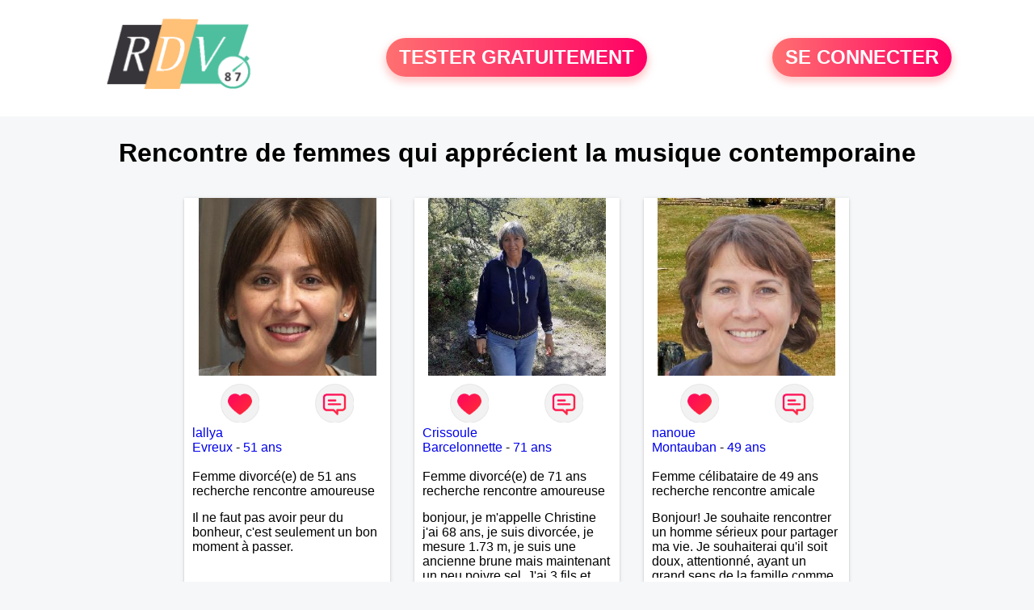

--- FILE ---
content_type: text/html; charset=UTF-8
request_url: https://www.rdv87.fr/recherche/rencontre-de-femmes-qui-apprecient-la-musique-contemporaine-17-19-0
body_size: 5847
content:
<!-- corps-recherche -->
<!DOCTYPE html>
<html lang="fr">
<head>
<title>Rencontre de femmes qui apprécient la musique contemporaine 87 - Haute-Vienne</title>
<meta name="description" content="Réalisez la rencontre de femmes qui apprécient la musique contemporaine 87 - Haute-Vienne">
<meta name="keywords" content="">
<meta name="subject" content="Recherche des rencontre de femmes qui apprécient la musique contemporaine">
<meta name="Author" content="RDV87">
<meta name="Creation_date" content="21/02/2005">
<link rel="canonical" href="https://www.rdv87.fr/recherche/rencontre-de-femmes-qui-apprecient-la-musique-contemporaine-17-19-0">
<link rel='icon' type='image/x-icon' href='../favicon-rdv.ico'>
<meta charset="UTF-8">
<meta name="viewport" content="width=device-width, initial-scale=1.0">
<meta http-equiv="X-UA-Compatible" content="ie=edge">
<META NAME="CLASSIFICATION" CONTENT="rencontre, celibataire, homme cherche femme, amour, amitie, couple, relation, ame soeur">
<meta name="theme-color" content="#f10d86"/>
<link rel='icon' type='image/x-icon' href='../favicon-rdv.ico' />
<link rel="stylesheet" type="text/css" media="screen" href="../assets/font/icons.css">
<link rel="stylesheet" type="text/css" media="screen" href="../assets/css/euroset-home.css">
<style>
.containerForm {
	background: url("../images/background/rdv87.fr.jpg")!important;
	background-position-x: center!important;
	background-repeat: no-repeat!important;
}
.p15 {
	padding: 15px;
}
.colLogo {
	width: 70%;
	text-align: center;
	background-color: rgba(255,255,255,.85);
	border-radius: 15px;
	margin-right:auto;
	margin-left:auto;
	max-width:400px;
}
.colLogo img {
	width: 70%;
}
.colAction {
	width:85%;
	margin-right:auto;
	margin-left:auto;
}
.formsAccueil {
	width: 100%;
	margin-top:65px;
	margin-bottom:30px;
}
.formsAccueilWrapper {
	max-width:400px;
	background-color: #000000a1;
	padding-top: 15px;
	padding-bottom: 15px;
	padding-right: 10px;
	padding-left: 10px;
	border-radius: 15px;
	margin-right:auto;
	margin-left:auto;
}
.btActionSp {
	width: 100%;
	background-image: linear-gradient(to right,#ff7070,#ff0065);
	color: #fff;
	border: 0!important;
	cursor: pointer;
	border-radius: 60px;
	font-weight: 700;
	font-size:1.5em;
	padding: .65rem 1rem;
	box-shadow: 0 5px 10px 2px rgba(255,112,112,.36)!important;
}
@media (max-width: 1154px) {
	.btActionSp {
		font-size:1.2em;
	}
}
@media (max-width: 992px) {
	.btActionSp {
		font-size:1.2em;
	}
}
@media (max-width: 800px) {
	.btActionSp {
		font-size:0.8em;
	}
}
@media (max-width: 768px) {
	.formsAccueilWrapper {
		width:90%;
	}
}
.arPagin .arWrapperString {
	width: 100%;
	height:auto;
	padding: 8px;
}
.colAction {
	margin-top:30px;
}
.logoSiteSpecial {
	text-align:center;
}
.logoSiteSpecial img {
	max-height:125px;
	max-width:100%;
}
body {
	margin-top:150px;
}
@media (max-width: 768px) {
	body {
		margin-top:300px;
	}
}
</style>
</head>
<body>
<div id="loading" class="loading">
	Loading&#8230;
</div>
<div class="container" style="background-color:#ffffff;display:block;position:fixed;z-index:1000;top:0;left:0;margin-top:0px;width:100%;margin-left: auto;margin-right: auto;max-width:100%">
	<div class="row" style="margin-bottom:15px;">
		<div class="l4 s12" style="align-self:center">
			<div class="logoSiteSpecial">
				<a href="../" alt="Site de rencontre gratuit Rdv87">
				<img src="../logo-header/www.rdv87.fr.png" title="Accueil" /></a>
			</div>
		</div>
		<div class="l4 s12" style="align-self:center; ">
			<div class="colAction">
				<div class="row">
					<div class="s12" style="text-align:center;margin-bottom:1em;">
						<div class="inscriptionBtWrapper"><a title="Inscription" href="../inscription" class="btActionSp btInscription" style="white-space: nowrap;">TESTER GRATUITEMENT</a></div>
					</div>
				</div>
			</div>
		</div>
		<div class="l4 s12" style="align-self:center; ">
			<div class="colAction">
				<div class="row">
					<div class="s12" style="text-align:center;margin-bottom:1em;">
						<div class="connexionBtWrapper"><a title="Connection" href="../seconnecter" class="btActionSp btConnexionSp" >SE CONNECTER</a></div>
					</div>
				</div>
			</div>
		</div>
	</div>
</div><div class="row">
	<div class="s12 textCenter">
		<h1>
Rencontre de femmes qui apprécient la musique contemporaine		</h1>
	</div>
</div>
<div class="row">
	<!-- BEGIN PROFIL -->
	<div class="l2 m2"></div>
	<div class="l8 s12">
		<div class="row">
			<div class="l3 m4 s12">
				<div class="p15">
					<div class="arCardSP">
						<div class="header" style="background-image: url('../photos/08/48/84811/84811_300.jpg'); cursor: pointer;"
							onclick="window.location.href='../rencontre-lallya-profil-84811';"></div>
						<div class="body">
							<div class="title">
								<!-- BEGIN BUTTON -->
								<div class="row">
									<div class="s6" style="text-align:center">
										<div style="cursor: pointer;" onclick="homeSendCdr('lallya');">
											<img src="../assets/img/round-like.png" width="48" height="48" title="Envoyer un coup de coeur" alt="Envoyer un coup de coeur">
										</div>
									</div>
									<div class="s6" style="text-align:center">
										<div style="cursor: pointer;" onclick="homeSendMsg('lallya');">
											<img src="../assets/img/round-message.png" width="48" height="48" title="Envoyer un message" alt="Envoyer un message">
										</div>
									</div>
								</div>
								<!-- END BUTTON -->
								<a href="../rencontre-lallya-profil-84811" title="Voir le profil">lallya</a>
							</div>
							<div class="text">
								<a title="Rencontre par ville" href=../recherche/rencontre-femmes-evreux-18-16654-0>Evreux</a> - <a title="Rencontre par age" href=../recherche/rencontre-femmes-51-ans-13-51-0>51 ans</a><br><br>
								<div style="margin-bottom:15px;">
Femme divorcé(e) de 51 ans recherche rencontre amoureuse								</div>
Il ne faut pas avoir peur du bonheur, c'est seulement un bon moment à passer.							</div>
						</div>
						<div class="textCenter p15">
							<a href="../rencontre-lallya-profil-84811" class="arBtn gradientMauve" title="Voir le profil">Voir le profil</a>    
						</div>
					</div>
				</div>
			</div>
			<div class="l3 m4 s12">
				<div class="p15">
					<div class="arCardSP">
						<div class="header" style="background-image: url('../photos/179/63/1796370/1796370_300.jpg'); cursor: pointer;"
							onclick="window.location.href='../rencontre-Crissoule-profil-1796370';"></div>
						<div class="body">
							<div class="title">
								<!-- BEGIN BUTTON -->
								<div class="row">
									<div class="s6" style="text-align:center">
										<div style="cursor: pointer;" onclick="homeSendCdr('Crissoule');">
											<img src="../assets/img/round-like.png" width="48" height="48" title="Envoyer un coup de coeur" alt="Envoyer un coup de coeur">
										</div>
									</div>
									<div class="s6" style="text-align:center">
										<div style="cursor: pointer;" onclick="homeSendMsg('Crissoule');">
											<img src="../assets/img/round-message.png" width="48" height="48" title="Envoyer un message" alt="Envoyer un message">
										</div>
									</div>
								</div>
								<!-- END BUTTON -->
								<a href="../rencontre-Crissoule-profil-1796370" title="Voir le profil">Crissoule</a>
							</div>
							<div class="text">
								<a title="Rencontre par ville" href=../recherche/rencontre-femmes-barcelonnette-18-33821-0>Barcelonnette</a> - <a title="Rencontre par age" href=../recherche/rencontre-femmes-71-ans-13-71-0>71 ans</a><br><br>
								<div style="margin-bottom:15px;">
Femme divorcé(e) de 71 ans recherche rencontre amoureuse								</div>
bonjour, je m'appelle Christine j'ai 68 ans, je suis divorcée, je  mesure 1.73 m, je suis une ancienne brune mais maintenant un peu poivre sel.
J'ai 3 fils et une petite fille. 
							</div>
						</div>
						<div class="textCenter p15">
							<a href="../rencontre-Crissoule-profil-1796370" class="arBtn gradientMauve" title="Voir le profil">Voir le profil</a>    
						</div>
					</div>
				</div>
			</div>
			<div class="l3 m4 s12">
				<div class="p15">
					<div class="arCardSP">
						<div class="header" style="background-image: url('../photos/11/70/117027/117027_300.jpg'); cursor: pointer;"
							onclick="window.location.href='../rencontre-nanoue-profil-117027';"></div>
						<div class="body">
							<div class="title">
								<!-- BEGIN BUTTON -->
								<div class="row">
									<div class="s6" style="text-align:center">
										<div style="cursor: pointer;" onclick="homeSendCdr('nanoue');">
											<img src="../assets/img/round-like.png" width="48" height="48" title="Envoyer un coup de coeur" alt="Envoyer un coup de coeur">
										</div>
									</div>
									<div class="s6" style="text-align:center">
										<div style="cursor: pointer;" onclick="homeSendMsg('nanoue');">
											<img src="../assets/img/round-message.png" width="48" height="48" title="Envoyer un message" alt="Envoyer un message">
										</div>
									</div>
								</div>
								<!-- END BUTTON -->
								<a href="../rencontre-nanoue-profil-117027" title="Voir le profil">nanoue</a>
							</div>
							<div class="text">
								<a title="Rencontre par ville" href=../recherche/rencontre-femmes-montauban-18-26827-0>Montauban</a> - <a title="Rencontre par age" href=../recherche/rencontre-femmes-49-ans-13-49-0>49 ans</a><br><br>
								<div style="margin-bottom:15px;">
Femme célibataire de 49 ans recherche rencontre amicale								</div>
Bonjour! Je souhaite rencontrer un homme sérieux pour partager ma vie. Je souhaiterai qu'il soit doux, attentionné, ayant un grand sens de la famille comme moi.							</div>
						</div>
						<div class="textCenter p15">
							<a href="../rencontre-nanoue-profil-117027" class="arBtn gradientMauve" title="Voir le profil">Voir le profil</a>    
						</div>
					</div>
				</div>
			</div>
			<div class="l3 m4 s12">
				<div class="p15">
					<div class="arCardSP">
						<div class="header" style="background-image: url('../photos/08/68/86818/86818_300.jpg'); cursor: pointer;"
							onclick="window.location.href='../rencontre-Poupete-profil-86818';"></div>
						<div class="body">
							<div class="title">
								<!-- BEGIN BUTTON -->
								<div class="row">
									<div class="s6" style="text-align:center">
										<div style="cursor: pointer;" onclick="homeSendCdr('Poupete');">
											<img src="../assets/img/round-like.png" width="48" height="48" title="Envoyer un coup de coeur" alt="Envoyer un coup de coeur">
										</div>
									</div>
									<div class="s6" style="text-align:center">
										<div style="cursor: pointer;" onclick="homeSendMsg('Poupete');">
											<img src="../assets/img/round-message.png" width="48" height="48" title="Envoyer un message" alt="Envoyer un message">
										</div>
									</div>
								</div>
								<!-- END BUTTON -->
								<a href="../rencontre-Poupete-profil-86818" title="Voir le profil">Poupete</a>
							</div>
							<div class="text">
								<a title="Rencontre par ville" href=../recherche/rencontre-femmes-albertville-18-37467-0>Albertville</a> - <a title="Rencontre par age" href=../recherche/rencontre-femmes-54-ans-13-54-0>54 ans</a><br><br>
								<div style="margin-bottom:15px;">
Femme veuf/veuve de 54 ans recherche rencontre amicale								</div>
Un homme à l'écoute, que l'on est de l'attention mutuelle, de la tendresse etc.							</div>
						</div>
						<div class="textCenter p15">
							<a href="../rencontre-Poupete-profil-86818" class="arBtn gradientMauve" title="Voir le profil">Voir le profil</a>    
						</div>
					</div>
				</div>
			</div>
			<div class="l3 m4 s12">
				<div class="p15">
					<div class="arCardSP">
						<div class="header" style="background-image: url('../photos/07/74/77407/77407_300.jpg'); cursor: pointer;"
							onclick="window.location.href='../rencontre-nawbee-profil-77407';"></div>
						<div class="body">
							<div class="title">
								<!-- BEGIN BUTTON -->
								<div class="row">
									<div class="s6" style="text-align:center">
										<div style="cursor: pointer;" onclick="homeSendCdr('nawbee');">
											<img src="../assets/img/round-like.png" width="48" height="48" title="Envoyer un coup de coeur" alt="Envoyer un coup de coeur">
										</div>
									</div>
									<div class="s6" style="text-align:center">
										<div style="cursor: pointer;" onclick="homeSendMsg('nawbee');">
											<img src="../assets/img/round-message.png" width="48" height="48" title="Envoyer un message" alt="Envoyer un message">
										</div>
									</div>
								</div>
								<!-- END BUTTON -->
								<a href="../rencontre-nawbee-profil-77407" title="Voir le profil">nawbee</a>
							</div>
							<div class="text">
								<a title="Rencontre par ville" href=../recherche/rencontre-femmes-epernay-18-13339-0>Epernay</a> - <a title="Rencontre par age" href=../recherche/rencontre-femmes-42-ans-13-42-0>42 ans</a><br><br>
								<div style="margin-bottom:15px;">
Femme célibataire de 42 ans recherche rencontre amicale								</div>
Si l'envie vous en dit, laissez moi un message, surtout si vous vivez sur Epernay.							</div>
						</div>
						<div class="textCenter p15">
							<a href="../rencontre-nawbee-profil-77407" class="arBtn gradientMauve" title="Voir le profil">Voir le profil</a>    
						</div>
					</div>
				</div>
			</div>
			<div class="l3 m4 s12">
				<div class="p15">
					<div class="arCardSP">
						<div class="header" style="background-image: url('../photos/65/80/658003/658003_300.jpg'); cursor: pointer;"
							onclick="window.location.href='../rencontre-Leiyanne-profil-658003';"></div>
						<div class="body">
							<div class="title">
								<!-- BEGIN BUTTON -->
								<div class="row">
									<div class="s6" style="text-align:center">
										<div style="cursor: pointer;" onclick="homeSendCdr('Leiyanne');">
											<img src="../assets/img/round-like.png" width="48" height="48" title="Envoyer un coup de coeur" alt="Envoyer un coup de coeur">
										</div>
									</div>
									<div class="s6" style="text-align:center">
										<div style="cursor: pointer;" onclick="homeSendMsg('Leiyanne');">
											<img src="../assets/img/round-message.png" width="48" height="48" title="Envoyer un message" alt="Envoyer un message">
										</div>
									</div>
								</div>
								<!-- END BUTTON -->
								<a href="../rencontre-Leiyanne-profil-658003" title="Voir le profil">Leiyanne</a>
							</div>
							<div class="text">
								<a title="Rencontre par ville" href=../recherche/rencontre-femmes-meythet-18-36019-0>Meythet</a> - <a title="Rencontre par age" href=../recherche/rencontre-femmes-58-ans-13-58-0>58 ans</a><br><br>
								<div style="margin-bottom:15px;">
Femme célibataire de 58 ans recherche rencontre amoureuse								</div>
Le bonheur est possible, il vaut mieux aller à sa rencontre qu'en écouter le récit, je me lance donc tout doucement. Dans un premier temps, je cherche à échanger en toute spontanéité et l'on verra si l'on peut aborder d'autres chapitres au fur et à mesure de la découverte "virtuelle". La vie à plusieurs tomes, ne brulons pas les étapes, commençons par l'introduction. Je ne suis en famine mais pourquoi pas écrire une nouvelle belle histoire...							</div>
						</div>
						<div class="textCenter p15">
							<a href="../rencontre-Leiyanne-profil-658003" class="arBtn gradientMauve" title="Voir le profil">Voir le profil</a>    
						</div>
					</div>
				</div>
			</div>
			<div class="l3 m4 s12">
				<div class="p15">
					<div class="arCardSP">
						<div class="header" style="background-image: url('../photos/01/95/19586/19586_300.jpg'); cursor: pointer;"
							onclick="window.location.href='../rencontre-Semiline-profil-19586';"></div>
						<div class="body">
							<div class="title">
								<!-- BEGIN BUTTON -->
								<div class="row">
									<div class="s6" style="text-align:center">
										<div style="cursor: pointer;" onclick="homeSendCdr('Semiline');">
											<img src="../assets/img/round-like.png" width="48" height="48" title="Envoyer un coup de coeur" alt="Envoyer un coup de coeur">
										</div>
									</div>
									<div class="s6" style="text-align:center">
										<div style="cursor: pointer;" onclick="homeSendMsg('Semiline');">
											<img src="../assets/img/round-message.png" width="48" height="48" title="Envoyer un message" alt="Envoyer un message">
										</div>
									</div>
								</div>
								<!-- END BUTTON -->
								<a href="../rencontre-Semiline-profil-19586" title="Voir le profil">Semiline</a>
							</div>
							<div class="text">
								<a title="Rencontre par ville" href=../recherche/rencontre-femmes-cannes-18-34042-0>Cannes</a> - <a title="Rencontre par age" href=../recherche/rencontre-femmes-27-ans-13-27-0>27 ans</a><br><br>
								<div style="margin-bottom:15px;">
Femme célibataire de 27 ans recherche rencontre amoureuse								</div>
Si la complicité est présent, le partage, la sincérité, alors le ciel s'éclaire							</div>
						</div>
						<div class="textCenter p15">
							<a href="../rencontre-Semiline-profil-19586" class="arBtn gradientMauve" title="Voir le profil">Voir le profil</a>    
						</div>
					</div>
				</div>
			</div>
			<div class="l3 m4 s12">
				<div class="p15">
					<div class="arCardSP">
						<div class="header" style="background-image: url('../photos/07/43/74384/74384_300.jpg'); cursor: pointer;"
							onclick="window.location.href='../rencontre-genye-profil-74384';"></div>
						<div class="body">
							<div class="title">
								<!-- BEGIN BUTTON -->
								<div class="row">
									<div class="s6" style="text-align:center">
										<div style="cursor: pointer;" onclick="homeSendCdr('genye');">
											<img src="../assets/img/round-like.png" width="48" height="48" title="Envoyer un coup de coeur" alt="Envoyer un coup de coeur">
										</div>
									</div>
									<div class="s6" style="text-align:center">
										<div style="cursor: pointer;" onclick="homeSendMsg('genye');">
											<img src="../assets/img/round-message.png" width="48" height="48" title="Envoyer un message" alt="Envoyer un message">
										</div>
									</div>
								</div>
								<!-- END BUTTON -->
								<a href="../rencontre-genye-profil-74384" title="Voir le profil">genye</a>
							</div>
							<div class="text">
								<a title="Rencontre par ville" href=../recherche/rencontre-femmes-la-rochelle-18-32863-0>La Rochelle</a> - <a title="Rencontre par age" href=../recherche/rencontre-femmes-60-ans-13-60-0>60 ans</a><br><br>
								<div style="margin-bottom:15px;">
Femme divorcé(e) de 60 ans recherche rencontre amoureuse								</div>
Douce et généreuse, je cherche un homme respectueux sur La Rochelle ou proche qui soit tolérant, attentionné pour profiter de la vie à deux.							</div>
						</div>
						<div class="textCenter p15">
							<a href="../rencontre-genye-profil-74384" class="arBtn gradientMauve" title="Voir le profil">Voir le profil</a>    
						</div>
					</div>
				</div>
			</div>
			<div class="l3 m4 s12">
				<div class="p15">
					<div class="arCardSP">
						<div class="header" style="background-image: url('../photos/08/54/85412/85412_300.jpg'); cursor: pointer;"
							onclick="window.location.href='../rencontre-priscanise-profil-85412';"></div>
						<div class="body">
							<div class="title">
								<!-- BEGIN BUTTON -->
								<div class="row">
									<div class="s6" style="text-align:center">
										<div style="cursor: pointer;" onclick="homeSendCdr('priscanise');">
											<img src="../assets/img/round-like.png" width="48" height="48" title="Envoyer un coup de coeur" alt="Envoyer un coup de coeur">
										</div>
									</div>
									<div class="s6" style="text-align:center">
										<div style="cursor: pointer;" onclick="homeSendMsg('priscanise');">
											<img src="../assets/img/round-message.png" width="48" height="48" title="Envoyer un message" alt="Envoyer un message">
										</div>
									</div>
								</div>
								<!-- END BUTTON -->
								<a href="../rencontre-priscanise-profil-85412" title="Voir le profil">priscanise</a>
							</div>
							<div class="text">
								<a title="Rencontre par ville" href=../recherche/rencontre-femmes-evreux-18-16654-0>Evreux</a> - <a title="Rencontre par age" href=../recherche/rencontre-femmes-21-ans-13-21-0>21 ans</a><br><br>
								<div style="margin-bottom:15px;">
Femme célibataire de 21 ans recherche rencontre amoureuse								</div>
Ici pour connaître et me faire connaître, à vous de me contacter.							</div>
						</div>
						<div class="textCenter p15">
							<a href="../rencontre-priscanise-profil-85412" class="arBtn gradientMauve" title="Voir le profil">Voir le profil</a>    
						</div>
					</div>
				</div>
			</div>
			<div class="l3 m4 s12">
				<div class="p15">
					<div class="arCardSP">
						<div class="header" style="background-image: url('../photos/01/20/12031/12031_300.jpg'); cursor: pointer;"
							onclick="window.location.href='../rencontre-myalise-profil-12031';"></div>
						<div class="body">
							<div class="title">
								<!-- BEGIN BUTTON -->
								<div class="row">
									<div class="s6" style="text-align:center">
										<div style="cursor: pointer;" onclick="homeSendCdr('myalise');">
											<img src="../assets/img/round-like.png" width="48" height="48" title="Envoyer un coup de coeur" alt="Envoyer un coup de coeur">
										</div>
									</div>
									<div class="s6" style="text-align:center">
										<div style="cursor: pointer;" onclick="homeSendMsg('myalise');">
											<img src="../assets/img/round-message.png" width="48" height="48" title="Envoyer un message" alt="Envoyer un message">
										</div>
									</div>
								</div>
								<!-- END BUTTON -->
								<a href="../rencontre-myalise-profil-12031" title="Voir le profil">myalise</a>
							</div>
							<div class="text">
								<a title="Rencontre par ville" href=../recherche/rencontre-femmes-besancon-18-14574-0>Besançon</a> - <a title="Rencontre par age" href=../recherche/rencontre-femmes-45-ans-13-45-0>45 ans</a><br><br>
Femme aimant son confort, son chez soi, recherche la rencontre d'un homme si possible sur habitant sur le secteur de Besançon ou pas très loin.							</div>
						</div>
						<div class="textCenter p15">
							<a href="../rencontre-myalise-profil-12031" class="arBtn gradientMauve" title="Voir le profil">Voir le profil</a>    
						</div>
					</div>
				</div>
			</div>
			<div class="l3 m4 s12">
				<div class="p15">
					<div class="arCardSP">
						<div class="header" style="background-image: url('../photos/68/19/681949/681949_300.jpg'); cursor: pointer;"
							onclick="window.location.href='../rencontre-Aimilie-profil-681949';"></div>
						<div class="body">
							<div class="title">
								<!-- BEGIN BUTTON -->
								<div class="row">
									<div class="s6" style="text-align:center">
										<div style="cursor: pointer;" onclick="homeSendCdr('Aimilie');">
											<img src="../assets/img/round-like.png" width="48" height="48" title="Envoyer un coup de coeur" alt="Envoyer un coup de coeur">
										</div>
									</div>
									<div class="s6" style="text-align:center">
										<div style="cursor: pointer;" onclick="homeSendMsg('Aimilie');">
											<img src="../assets/img/round-message.png" width="48" height="48" title="Envoyer un message" alt="Envoyer un message">
										</div>
									</div>
								</div>
								<!-- END BUTTON -->
								<a href="../rencontre-Aimilie-profil-681949" title="Voir le profil">Aimilie</a>
							</div>
							<div class="text">
								<a title="Rencontre par ville" href=../recherche/rencontre-femmes-nanterre-18-17994-0>Nanterre</a> - <a title="Rencontre par age" href=../recherche/rencontre-femmes-45-ans-13-45-0>45 ans</a><br><br>
								<div style="margin-bottom:15px;">
Femme célibataire de 45 ans recherche rencontre amoureuse								</div>
je m'inscris dans l'espoir de rencontrer un mec chouette, pourquoi pas et qui sait !							</div>
						</div>
						<div class="textCenter p15">
							<a href="../rencontre-Aimilie-profil-681949" class="arBtn gradientMauve" title="Voir le profil">Voir le profil</a>    
						</div>
					</div>
				</div>
			</div>
			<div class="l3 m4 s12">
				<div class="p15">
					<div class="arCardSP">
						<div class="header" style="background-image: url('../photos/09/04/90401/90401_300.jpg'); cursor: pointer;"
							onclick="window.location.href='../rencontre-noneze-profil-90401';"></div>
						<div class="body">
							<div class="title">
								<!-- BEGIN BUTTON -->
								<div class="row">
									<div class="s6" style="text-align:center">
										<div style="cursor: pointer;" onclick="homeSendCdr('noneze');">
											<img src="../assets/img/round-like.png" width="48" height="48" title="Envoyer un coup de coeur" alt="Envoyer un coup de coeur">
										</div>
									</div>
									<div class="s6" style="text-align:center">
										<div style="cursor: pointer;" onclick="homeSendMsg('noneze');">
											<img src="../assets/img/round-message.png" width="48" height="48" title="Envoyer un message" alt="Envoyer un message">
										</div>
									</div>
								</div>
								<!-- END BUTTON -->
								<a href="../rencontre-noneze-profil-90401" title="Voir le profil">noneze</a>
							</div>
							<div class="text">
								<a title="Rencontre par ville" href=../recherche/rencontre-femmes-thaon-les-vosges-18-23405-0>Thaon-les-Vosges</a> - <a title="Rencontre par age" href=../recherche/rencontre-femmes-39-ans-13-39-0>39 ans</a><br><br>
								<div style="margin-bottom:15px;">
Femme célibataire de 39 ans recherche rencontre amicale								</div>
Jeune femme célibataire, pas prête à s'engager du jour au lendemain, mais disponible pour faire connaissance.							</div>
						</div>
						<div class="textCenter p15">
							<a href="../rencontre-noneze-profil-90401" class="arBtn gradientMauve" title="Voir le profil">Voir le profil</a>    
						</div>
					</div>
				</div>
			</div>
			<div class="l3 m4 s12">
				<div class="p15">
					<div class="arCardSP">
						<div class="header" style="background-image: url('../photos/07/97/79793/79793_300.jpg'); cursor: pointer;"
							onclick="window.location.href='../rencontre-Brisca-profil-79793';"></div>
						<div class="body">
							<div class="title">
								<!-- BEGIN BUTTON -->
								<div class="row">
									<div class="s6" style="text-align:center">
										<div style="cursor: pointer;" onclick="homeSendCdr('Brisca');">
											<img src="../assets/img/round-like.png" width="48" height="48" title="Envoyer un coup de coeur" alt="Envoyer un coup de coeur">
										</div>
									</div>
									<div class="s6" style="text-align:center">
										<div style="cursor: pointer;" onclick="homeSendMsg('Brisca');">
											<img src="../assets/img/round-message.png" width="48" height="48" title="Envoyer un message" alt="Envoyer un message">
										</div>
									</div>
								</div>
								<!-- END BUTTON -->
								<a href="../rencontre-Brisca-profil-79793" title="Voir le profil">Brisca</a>
							</div>
							<div class="text">
								<a title="Rencontre par ville" href=../recherche/rencontre-femmes-moulins-18-3444-0>Moulins</a> - <a title="Rencontre par age" href=../recherche/rencontre-femmes-59-ans-13-59-0>59 ans</a><br><br>
								<div style="margin-bottom:15px;">
Femme divorcé(e) de 59 ans recherche rencontre amoureuse								</div>
Rencontre amicale en compagnie un homme sérieux, ayant notion du respect et des valeurs morales.							</div>
						</div>
						<div class="textCenter p15">
							<a href="../rencontre-Brisca-profil-79793" class="arBtn gradientMauve" title="Voir le profil">Voir le profil</a>    
						</div>
					</div>
				</div>
			</div>
			<div class="l3 m4 s12">
				<div class="p15">
					<div class="arCardSP">
						<div class="header" style="background-image: url('../photos/09/43/94382/94382_300.jpg'); cursor: pointer;"
							onclick="window.location.href='../rencontre-savoyarde-profil-94382';"></div>
						<div class="body">
							<div class="title">
								<!-- BEGIN BUTTON -->
								<div class="row">
									<div class="s6" style="text-align:center">
										<div style="cursor: pointer;" onclick="homeSendCdr('savoyarde');">
											<img src="../assets/img/round-like.png" width="48" height="48" title="Envoyer un coup de coeur" alt="Envoyer un coup de coeur">
										</div>
									</div>
									<div class="s6" style="text-align:center">
										<div style="cursor: pointer;" onclick="homeSendMsg('savoyarde');">
											<img src="../assets/img/round-message.png" width="48" height="48" title="Envoyer un message" alt="Envoyer un message">
										</div>
									</div>
								</div>
								<!-- END BUTTON -->
								<a href="../rencontre-savoyarde-profil-94382" title="Voir le profil">savoyarde</a>
							</div>
							<div class="text">
								<a title="Rencontre par ville" href=../recherche/rencontre-femmes-albertville-18-37467-0>Albertville</a> - <a title="Rencontre par age" href=../recherche/rencontre-femmes-25-ans-13-25-0>25 ans</a><br><br>
								<div style="margin-bottom:15px;">
Femme célibataire de 25 ans recherche rencontre amoureuse								</div>
Jeune femme libre de coeur et prête à s'engager mais pas n'importe comment non plus.							</div>
						</div>
						<div class="textCenter p15">
							<a href="../rencontre-savoyarde-profil-94382" class="arBtn gradientMauve" title="Voir le profil">Voir le profil</a>    
						</div>
					</div>
				</div>
			</div>
			<div class="l3 m4 s12">
				<div class="p15">
					<div class="arCardSP">
						<div class="header" style="background-image: url('../photos/07/77/77787/77787_300.jpg'); cursor: pointer;"
							onclick="window.location.href='../rencontre-asalice-profil-77787';"></div>
						<div class="body">
							<div class="title">
								<!-- BEGIN BUTTON -->
								<div class="row">
									<div class="s6" style="text-align:center">
										<div style="cursor: pointer;" onclick="homeSendCdr('asalice');">
											<img src="../assets/img/round-like.png" width="48" height="48" title="Envoyer un coup de coeur" alt="Envoyer un coup de coeur">
										</div>
									</div>
									<div class="s6" style="text-align:center">
										<div style="cursor: pointer;" onclick="homeSendMsg('asalice');">
											<img src="../assets/img/round-message.png" width="48" height="48" title="Envoyer un message" alt="Envoyer un message">
										</div>
									</div>
								</div>
								<!-- END BUTTON -->
								<a href="../rencontre-asalice-profil-77787" title="Voir le profil">asalice</a>
							</div>
							<div class="text">
								<a title="Rencontre par ville" href=../recherche/rencontre-femmes-cournon-d-auvergne-18-4207-0>Cournon-d'Auvergne</a> - <a title="Rencontre par age" href=../recherche/rencontre-femmes-41-ans-13-41-0>41 ans</a><br><br>
								<div style="margin-bottom:15px;">
Femme célibataire de 41 ans recherche rencontre amoureuse								</div>
Je recherche une relation stable et sérieuse pour un avenir paisible et serein.							</div>
						</div>
						<div class="textCenter p15">
							<a href="../rencontre-asalice-profil-77787" class="arBtn gradientMauve" title="Voir le profil">Voir le profil</a>    
						</div>
					</div>
				</div>
			</div>
			<div class="l3 m4 s12">
				<div class="p15">
					<div class="arCardSP">
						<div class="header" style="background-image: url('../photos/180/64/1806456/1806456_300.jpg'); cursor: pointer;"
							onclick="window.location.href='../rencontre-Elisa35-profil-1806456';"></div>
						<div class="body">
							<div class="title">
								<!-- BEGIN BUTTON -->
								<div class="row">
									<div class="s6" style="text-align:center">
										<div style="cursor: pointer;" onclick="homeSendCdr('Elisa35');">
											<img src="../assets/img/round-like.png" width="48" height="48" title="Envoyer un coup de coeur" alt="Envoyer un coup de coeur">
										</div>
									</div>
									<div class="s6" style="text-align:center">
										<div style="cursor: pointer;" onclick="homeSendMsg('Elisa35');">
											<img src="../assets/img/round-message.png" width="48" height="48" title="Envoyer un message" alt="Envoyer un message">
										</div>
									</div>
								</div>
								<!-- END BUTTON -->
								<a href="../rencontre-Elisa35-profil-1806456" title="Voir le profil">Elisa35</a>
							</div>
							<div class="text">
								<a title="Rencontre par ville" href=../recherche/rencontre-femmes-dinard-18-9539-0>Dinard</a> - <a title="Rencontre par age" href=../recherche/rencontre-femmes-74-ans-13-74-0>74 ans</a><br><br>
Je suis Elisa et j'aimerais rencontrer un homme célibataire senior domicilié à dinard ou les environs afin de partager des moments essentiels de la vie....							</div>
						</div>
						<div class="textCenter p15">
							<a href="../rencontre-Elisa35-profil-1806456" class="arBtn gradientMauve" title="Voir le profil">Voir le profil</a>    
						</div>
					</div>
				</div>
			</div>
		</div>
		<!-- BEGIN PAGIN -->
		<div class="row textCenter">
			<ul class="arPagin">
<li class='arWrapperNumber active'><a href='//www.rdv87.fr/recherche/rencontre-de-femmes-qui-apprecient-la-musique-contemporaine-17-19-' title='Page 1'>1</a></li>
<li class='arWrapperNumber '><a href='//www.rdv87.fr/recherche/rencontre-de-femmes-qui-apprecient-la-musique-contemporaine-17-19-1' title='Page 2'>2</a></li>
<li class='arWrapperNumber '><a href='//www.rdv87.fr/recherche/rencontre-de-femmes-qui-apprecient-la-musique-contemporaine-17-19-2' title='Page 3'>3</a></li>
<li class='arWrapperNumber '><a href='//www.rdv87.fr/recherche/rencontre-de-femmes-qui-apprecient-la-musique-contemporaine-17-19-3' title='Page 4'>4</a></li>
<li class='arWrapperNumber '><a href='//www.rdv87.fr/recherche/rencontre-de-femmes-qui-apprecient-la-musique-contemporaine-17-19-4' title='Page 5'>5</a></li>
<li class='arWrapperNumber '><a href='//www.rdv87.fr/recherche/rencontre-de-femmes-qui-apprecient-la-musique-contemporaine-17-19-5' title='Page 6'>6</a></li>
<li class='arWrapperNumber '><a href='//www.rdv87.fr/recherche/rencontre-de-femmes-qui-apprecient-la-musique-contemporaine-17-19-6' title='Page 7'>7</a></li>
<li class='arWrapperNumber '><a href='//www.rdv87.fr/recherche/rencontre-de-femmes-qui-apprecient-la-musique-contemporaine-17-19-7' title='Page 8'>8</a></li>
<li class='arWrapperNumber '><a href='//www.rdv87.fr/recherche/rencontre-de-femmes-qui-apprecient-la-musique-contemporaine-17-19-8' title='Page 9'>9</a></li>
			</ul>
		</div>
		<!-- END PAGIN -->
	</div>
	<div class="l2 m2"></div>
	<!-- END PROFIL -->
</div>
<div class="footerSite">
	<div><a href="../faq" rel="nofollow">FAQ</a></div>
	<div><a href="../cgu" rel="nofollow">CGU</a></div>
	<div><a href="../plan-du-site">PLAN DU SITE</a></div>
	<div><a href="../contact.php" rel="nofollow">CONTACT</a></div>
</div>
<div class="arModal arHide" id="myModal">
	<div class="wrapperModal">
		<div class="modal-header titre"></div>
		<div class="modal-body texte"></div>
		<div class="modal-footer">
			<a href="javascript:void(0);" class="arBtn btOK gradientMauve btCANCEL">Fermer</a>
		</div>
	</div>
</div>
<div class="arModal arHide" id="myModalClose">
	<div class="wrapperModal">
		<div class="modal-header titre"></div>
		<div class="modal-body texte"></div>
		<div class="modal-footer">
			<a href="javascript:void(0);" class="arBtn btOK gradientMauve">Tester gratuitement</a>
			<a href="javascript:void(0);" class="arBtn gradientOrangeRose btCANCEL">Fermer</a>
		</div>
	</div>
</div>
</body>
</html>
<script>
var typePage = 'SP';
</script>
<script src="../assets/js/euroset-home.js?v=20250329"></script>
<script>
document.addEventListener("DOMContentLoaded", function() {
	document.addEventListener("contextmenu", function(e){
	e.preventDefault();
	}, false);
	handleIconViewPassword();
});
</script>
<!-- /home/dialfr/web/tag-analytics.php -->
<script>
collection = document.getElementsByTagName("script");
found = false;
for (let i = 0; i < collection.length; i++) {
	if ( (collection[i].src.search("google-analytics") >= 0) || (collection[i].src.search("googletagmanager") >= 0) ) {
		found = true;
		break;
	}
}
if (!found) {
	(function(i,s,o,g,r,a,m){
		i['GoogleAnalyticsObject'] = r;
		i[r] = i[r] || function() {
			(i[r].q = i[r].q || []).push(arguments)
		};
		i[r].l = 1 * new Date();
		a = s.createElement(o);
		m = s.getElementsByTagName(o)[0];
		a.async = 1;
		a.src = g;
		m.parentNode.insertBefore(a,m);
	})(window, document, 'script', 'https://www.googletagmanager.com/gtag/js?id=G-S396MQHCTV', 'ga');
	window.dataLayer = window.dataLayer || [];
	function gtag(){
		dataLayer.push(arguments);
	}
	gtag('js', new Date());
	gtag('config', 'G-S396MQHCTV');
}
</script>
<script type="text/javascript">
var sc_project = 12931178;
var sc_invisible = 1;
var sc_security = "92e957ae";
</script>
<script type="text/javascript" src="https://www.statcounter.com/counter/counter.js" async></script>
<!--
<noscript><div class="statcounter"><a title="Web Analytics Made Easy -
Statcounter" href="https://statcounter.com/" target="_blank"><img
class="statcounter" src="https://c.statcounter.com/12931178/0/92e957ae/1/"
alt="Web Analytics Made Easy - Statcounter"
referrerPolicy="no-referrer-when-downgrade"></a></div></noscript>
-->


--- FILE ---
content_type: application/javascript
request_url: https://www.rdv87.fr/assets/js/euroset-home.js?v=20250329
body_size: 7273
content:
switch (window.location.hostname) {
	case "192.168.50.8":
	case "77.158.4.162":
	case "82.64.86.168":
		var url = "api";
		var url_suffixe = ".php";
		var siteRedefined = "dial31.fr";
console.log("Environnement de test");
		break;

	default:
		var url = "api";
		var url_suffixe = "";
		var siteRedefined = window.location.hostname.substring(window.location.hostname.lastIndexOf(".", window.location.hostname.lastIndexOf(".") - 1) + 1);
		break;
}

function isMobile() {
	var w = window.innerWidth || document.documentElement.clientWidth || document.body.clientWidth;
	if (w >= 992) {
		return !1;
	}
	return !0;
}

function arObjToUri(pObj) {
	var query = "";
	for (key in pObj) {
		query += encodeURIComponent(key) + "=" + encodeURIComponent(pObj[key]) + "&";
	}
	return query;
}

function getUrlParam(name) {
	name = name.replace(/[\[]/, '\\[').replace(/[\]]/, '\\]');
	var regex = new RegExp('[\\?&]' + name + '=([^&#]*)');
	var results = regex.exec(location.search);
	return results === null ? '' : decodeURIComponent(results[1].replace(/\+/g, ' '));
}

function saveData(name, value) {
	setCookie(name, value, 365);
}

function getData(name) {
	d = getCookie(name);
	return d;
}

function removeData(name) {
	setCookie(name, "", -1000);
}

function setCookie(cname, cvalue, exdays) {
	var d = new Date();
	d.setTime(d.getTime() + (exdays * 24 * 60 * 60 * 1000));
	var expires = "expires=" + d.toUTCString();
	document.cookie = cname + "=" + cvalue + ";" + expires + ";path=/";
}

function getCookie(cname) {
	var name = cname + "=";
	var decodedCookie = decodeURIComponent(document.cookie);
	var ca = decodedCookie.split(';');
	for (var i = 0; i < ca.length; i++) {
		var c = ca[i];
		while (c.charAt(0) == ' ') {
			c = c.substring(1);
		}
		if (c.indexOf(name) == 0) {
			return c.substring(name.length, c.length);
		}
	}
	return "";
}

function validatePseudo(pseudo) {
	if (pseudo.indexOf("'") != -1) {
		return 0;
	}
	return 1;
}

function validateEmail(mail) {
	if (/^[a-zA-Z0-9.!#$%&'*+/=?^_`{|}~-]+@[a-zA-Z0-9-]+(?:\.[a-zA-Z0-9-]+)*$/.test(mail)) {
		return !0;
	}
	return !1;
}

function loadJS(url, implementationCode, location) {
	var scriptTag = document.createElement('script');
	scriptTag.src = url;
	scriptTag.onload = implementationCode;
	scriptTag.onreadystatechange = implementationCode;
	location.appendChild(scriptTag);
};

function parseJSON(data) {
	try {
		return JSON.parse(data);
	}
	catch (error) {
		return "";
	}
}

function handleIconViewPassword() {
	let elems = document.querySelectorAll(".iconInputField");
	elems.forEach(field => {
		field.addEventListener("click", (e) => {
			const type = e.target.previousElementSibling.getAttribute('type') === 'password' ? 'text' : 'password';
			e.target.previousElementSibling.setAttribute('type', type);
		})
	});
}

function arModal(options) {
	var myModal = document.querySelector('#' + options.elem);
	var callback = options.callback;
	var btOK = null;
	if (options.title) {
		myModal.querySelector('.titre').innerHTML = options.title;
	}
	if (options.text) {
		myModal.querySelector('.texte').innerHTML = options.text;
	}
	btOK = myModal.querySelector('.btOK');
	if (btOK != null) {
		btOK.addEventListener('click', clickOnOk);
	}
	var btCancel = myModal.querySelector('.btCANCEL');
	if (btCancel != null) {
		btCancel.addEventListener('click', clickOnCancel);
	}

	function callCallback(retour) {
		if (callback != null) {
			callback(retour);
		}
	}

	function clickOnOk() {
		hide();
		callCallback(1);
		deleteEvent();
	}

	function clickOnCancel() {
		hide();
		callCallback(0);
		deleteEvent();
	}

	function deleteEvent() {
		if (btCancel != null) {
			btCancel.removeEventListener('click', clickOnCancel);
		}
		if (btOK != null) {
			btOK.removeEventListener('click', clickOnOk);
		}
	}

	function show() {
		myModal.classList.remove("arHide");
		myModal.classList.add("arShow");
	}

	function hide() {
		myModal.classList.remove("arShow");
		myModal.classList.add("arHide");
	}

	return{'show': show, 'hide': hide};
}

function autocomplete(inp, callback, container) {
	var currentFocus;
	var a;
	var arr;
	var request = null;
	var rdy = 0;
	if (inp == null)
		return;
	inp.addEventListener("input", function(e) {
		var b, i, val = this.value;
		rdy = 0;
		if (!val) {
			formAccueil.setVille(0);
			closeAllLists();
			currentFocus = -1;
			return !1;
		}
		var request = new XMLHttpRequest();
		request.onreadystatechange = function() {
			if (request.readyState === 4) {
				if (request.status === 200) {
					closeAllLists();
					currentFocus = -1;
					arr = JSON.parse(request.responseText);
					var a;
					a = document.createElement("div");
					a.setAttribute("id", inp.getAttribute("id") + "autocomplete-list");
					a.setAttribute("class", "autocomplete-items");
					a.setAttribute("style", "margin-top:40px;width:300px;");
					document.querySelector(container).appendChild(a);
					for (i = 0; i < arr.length; i++) {
						b = document.createElement("div");
						b.innerHTML = arr[i].Name;
						b.innerHTML += "<input type='hidden' value=\"" + arr[i].Name + "\" myId = '" + arr[i].ID + "'>";
						b.addEventListener("click", function(e) {
							inp.value = this.getElementsByTagName("input")[0].value;
							callback(this.getElementsByTagName("input")[0].getAttribute('myId'));
							closeAllLists();
							e.stopPropagation();
						});
						a.appendChild(b);
					}
					request = null;
					rdy = 1;
				}
				else {
					request = null;
				}
			}
		}
		if (request != null) {
			request.abort();
			closeAllLists();
			currentFocus = -1;
		}
		request.open('POST', url + '/ville' + url_suffixe);
		request.setRequestHeader("Content-Type", "application/x-www-form-urlencoded");
		request.send("q=" + val);
	});
	inp.addEventListener("keydown", function(e) {
		if (rdy == 0) {
			return;
		}
		var x = document.getElementById(this.id + "autocomplete-list");
		if (x) {
			x = x.getElementsByTagName("div");
		}
		switch (e.keyCode) {
		case 40:
			currentFocus++;
			addActive(x);
			break;
		case 38:
			currentFocus--;
			addActive(x);
			break;
		case 13:
			e.preventDefault();
			if (currentFocus > -1) {
				if (x) {
					x[currentFocus].click();
				}
			}
			break;
		}
	});

	function addActive(x) {
		if (!x)
			return !1;
		removeActive(x);
		if (currentFocus >= x.length)
			currentFocus = 0;
		if (currentFocus < 0)
			currentFocus = (x.length - 1);
		x[currentFocus].classList.add("autocomplete-active");
	}

	function removeActive(x) {
		for (var i = 0; i < x.length; i++) {
			x[i].classList.remove("autocomplete-active");
		}
	}

	function closeAllLists(elmnt) {
		var x = document.getElementsByClassName("autocomplete-items");
		for (var i = 0; i < x.length; i++) {
			if ( (elmnt != x[i]) && (elmnt != inp) ) {
				x[i].parentNode.removeChild(x[i]);
			}
		}
	}

	document.addEventListener("click", function(e) {
		closeAllLists(e.target);
	})
}

var loadingDiv = null;
document.addEventListener("DOMContentLoaded", function(event) {
	loadingDiv = document.getElementById('loading');
});

function showSpinner() {
	loadingDiv.style.visibility = 'visible';
}

function hideSpinner() {
	loadingDiv.style.visibility = 'hidden';
}

function homeSendCdr(pseudo) {
	message = "Désolé, vous ne pouvez pas envoyer votre coup de cœur à " + pseudo + " car vous n'êtes pas encore inscrit !<br>";
	message += "<b>L'inscription sur " + window.location.hostname.replace('www.', '') + " ainsi que certaines fonctionnalités sont GRATUITES,</b>";
	message += " en vous inscrivant vous pourrez tester <b>" + window.location.hostname.replace('www.', '') + "</b> et si cela répond  à vos attentes, alors découvrez notre <b>version payante</b> en qualité de <b>MEMBRE PREMIUM :</b>";
	message += " cet abonnement vous donne accès à l'ensemble des fonctionnalités et notamment le <b>tchat illimité, échanges photos, vidéos illimitées, coups de coeur ... </b>";
	arModal({
		elem: 'myModalClose',
		title: "Inscrivez-vous",
		text: message,
		callback: function(ret) {
			document.body.scrollTop = 0;
			document.documentElement.scrollTop = 0;
			if (ret == 1) {
				document.location.href = "inscription";
			}
		}
	}).show();
}

function homeSendMsg(pseudo) {
	message = "Désolé, vous ne pouvez pas écrire à " + pseudo + " car vous n'êtes pas encore inscrit !<br>";
	message += "<b>L'inscription sur " + window.location.hostname.replace('www.', '') + " ainsi que certaines fonctionnalités sont GRATUITES,</b>";
	message += " en vous inscrivant vous pourrez tester <b>" + window.location.hostname.replace('www.', '') + "</b> et si cela répond  à vos attentes, alors découvrez notre <b>version payante</b> en qualité de <b>MEMBRE PREMIUM :</b>";
	message += " cet abonnement vous donne accès à l'ensemble des fonctionnalités et notamment le <b>tchat illimité, échanges photos, vidéos illimitées, coups de coeur ... </b>";
	arModal({
		elem: 'myModalClose',
		title: "Inscrivez-vous",
		text: message,
		callback: function(ret) {
			document.body.scrollTop = 0;
			document.documentElement.scrollTop = 0;
			if (ret == 1) {
				document.location.href = "inscription";
			}
		}
	}).show();
}

let vh = window.innerHeight * 0.01;
document.documentElement.style.setProperty('--vh', `${vh}px`);
window.addEventListener('resize', function() {
	let vh = window.innerHeight * 0.01;
	document.documentElement.style.setProperty('--vh', `${vh}px`);
});
// formAccueil
var formAccueil = function() {
console.log("formAccueil");
// Page inscription.php
	var myAccount = {};
	var btJeSuisUnHomme = null;
	var btJeSuisUneFemme = null;
	var btJeRechercheUnHomme = null;
	var btJeRechercheUneFemme = null;
	var btPage1Suivant = null;
	var btPage2Prev = null;
	var btPage2Suivant = null;
	var btPage3Prev = null;
	var btPage3Suivant = null;
	var btPage4Prev = null;
	var btPage4Suivant = null;

	var frmChoixPage1 = null;
	var frmChoixVille = null;
	var frmDateNaissance = null;
	var frmChoixPage2 = null;
	var frmChoixPage3 = null;
	var frmPseudo = null;
	var frmEmail = null;
	var frmPassword = null;
	var frmChoixPage4 = null;
	var frmChkToutCocher = null;

	var onClickJeSuisUnHomme = function() {
		btJeSuisUnHomme.style.backgroundColor = "#e446a7";
		btJeSuisUnHomme.style.color = "white";
		btJeSuisUnHomme.style.fontWeight = "bold";
		btJeSuisUneFemme.style.backgroundColor = "";
		btJeSuisUneFemme.style.color = "black";
		btJeSuisUneFemme.style.fontWeight = "";
		myAccount.sexe = 0;
	}
	var onClickJeSuisUneFemme = function() {
		btJeSuisUnHomme.style.backgroundColor = "";
		btJeSuisUnHomme.style.color = "black";
		btJeSuisUnHomme.style.fontWeight = "";
		btJeSuisUneFemme.style.backgroundColor = "#e446a7";
		btJeSuisUneFemme.style.color = "white";
		btJeSuisUneFemme.style.fontWeight = "bold";
		myAccount.sexe = 1;
	}
	var setDateNaissance = function() {
		myAccount.datenaissance = document.querySelector('#frmDtNaissanceAnnee').value + '-';
		myAccount.datenaissance += document.querySelector('#frmDtNaissanceMois').value + '-';
		myAccount.datenaissance += document.querySelector('#frmDtNaissanceJour').value;
	}
	var onClickDateNaissance = function() {
		setDateNaissance();
	}
	var onClickbtnPage1Suivant = function() {
		if (!checkSexe())
			return;
		if (!checkDateNaissance())
			return;
		if (!checkDescription())
			return;
		frmChoixPage1.classList.add('arHide');
		frmChoixPage2.classList.remove('arHide');
	}
	var onClickJeRechercheUnHomme = function() {
		btJeRechercheUnHomme.style.backgroundColor = "#e446a7";
		btJeRechercheUnHomme.style.color = "white";
		btJeRechercheUnHomme.style.fontWeight = "bold";
		btJeRechercheUneFemme.style.backgroundColor = "";
		btJeRechercheUneFemme.style.color = "black";
		btJeRechercheUneFemme.style.fontWeight = "";
		myAccount.sexerecherche = 0;
	}
	var onClickJeRechercheUneFemme = function() {
		btJeRechercheUnHomme.style.backgroundColor = "";
		btJeRechercheUnHomme.style.color = "black";
		btJeRechercheUnHomme.style.fontWeight = "";
		btJeRechercheUneFemme.style.backgroundColor = "#e446a7";
		btJeRechercheUneFemme.style.color = "white";
		btJeRechercheUneFemme.style.fontWeight = "bold";
		myAccount.sexerecherche = 1;
	}
	var onClickBtPage2Prev = function() {
		frmChoixPage2.classList.add('arHide');
		frmChoixPage1.classList.remove('arHide');
	}
	var onClickBtPage2Suivant = function() {
		if (!checkSexeRecherche())
			return;
		if (!checkAgeRecherche())
			return;
		if (!checkVille())
			return;
		frmChoixPage2.classList.add('arHide');
		frmChoixPage3.classList.remove('arHide');
	}
	var onClickPseudo = function() {
		checkPseudo();
	}
	var onClickEmail = function() {
		checkEmail();
	}
	var onClickBtPage3Prev = function() {
		frmChoixPage3.classList.add('arHide');
		frmChoixPage2.classList.remove('arHide');
	}
	var onClickBtPage3Suivant = function() {
		if (myAccount.pseudo == null) {
			checkPseudo();	// Pour affichage mymodal
		}
		else {
			if (myAccount.email == null) {
				checkEmail();	// Pour affichage mymodal
			}
			else {
				if (myAccount.password == null) {
					var myModal = arModal({
						elem: 'myModal',
						title: "Information",
						text: "Votre mot de passe est incorrect",
						callback: null
					});
					myModal.show();
				}
				else {	// Tout ok
					frmChoixPage3.classList.add('arHide');
					frmChoixPage4.classList.remove('arHide');
				}
			}
		}
	}

	var onClickBtPage4Prev = function() {
		frmChoixPage4.classList.add('arHide');
		frmChoixPage3.classList.remove('arHide');
	}
	var onClickBtPage4Suivant = function() {
		if (!checkCGU())
			return;
		if (!checkTraitementDonnee())
			return;
		createAccount();
	}
// Page inscription.php

// Page seconnecter.php
	var btChangeFormulaire = null;
	var btDemandePassword = null;
	var btMotDePasseOublie = null;
	var btSeConnecter = null;
	var frmConnexionEmail = null;
	var frmConnexionPassword = null;
	var frmMotDePasseEmail = null;

	var onClickBtChangeFormulaire = function() {
		var ins = document.querySelector('.formInscription');
		var conn = document.querySelector('.formSeConnecter');
		var pass = document.querySelector('.formPasswordOublie');
		var logoTexte = document.querySelector('.logoTexte');
		if (!pass.classList.contains('arHide')) {
			pass.classList.add('arHide');
			conn.classList.remove('arHide');
			btChangeFormulaire.innerHTML = "Se connecter";
			logoTexte.innerHTML = "Inscription gratuite";
			return;
		}
		if (conn.classList.contains('arHide')) {
			ins.classList.add('arHide');
			conn.classList.remove('arHide');
			btChangeFormulaire.innerHTML = "S'inscrire";
			logoTexte.innerHTML = "Se connecter";
		}
		else {
			ins.classList.remove('arHide');
			conn.classList.add('arHide');
			btChangeFormulaire.innerHTML = "Se connecter";
			logoTexte.innerHTML = "Inscription gratuite";
		}
	}
	var onClickBtDemandePassword = function() {
		if (frmMotDePasseEmail.value == "") {
			return;
		}
		var request = new XMLHttpRequest();
		request.onreadystatechange = function() {
			if (request.readyState === 4) {
				if (request.status === 200) {
					rep = JSON.parse(request.responseText);
					if (rep.code == 0) {
						var myModal = arModal({
							elem: 'myModal',
							title: "Information",
							text: "Un email vient de vous être envoyé pour réinitialiser votre mot de passe.",
							callback: function() {
								onClickBtChangeFormulaire();
							}
						});
						myModal.show();
					}
					else {
console.log("rep.code : " + rep.code);
						var myModal = arModal({
							elem: 'myModal',
							title: "Information",
							text: "Cette adresse email est inconnue dans notre base de données.",
							callback: function() {
							}
						});
						myModal.show();
					}
				}
				else {
					request = null;
				}
			}
		}
		request.open('POST', url + '/request-password' + url_suffixe);
		request.setRequestHeader("Content-Type", "application/x-www-form-urlencoded");
		request.send("email=" + frmMotDePasseEmail.value);
	}
	var onClickBtMotDePasseOublie = function() {
		var conn = document.querySelector('.formSeConnecter');
		var pass = document.querySelector('.formPasswordOublie');
		pass.classList.remove('arHide');
		conn.classList.add('arHide');
	}
	var onClickBtSeConnecter = function() {
		showSpinner();
		var request = new XMLHttpRequest();
		request.onreadystatechange = function() {
			if (request.readyState === 4) {
				if (request.status === 200) {
					hideSpinner();
					var rep = JSON.parse(request.responseText);
					if (rep.code == 0) {
						arModal({
							elem: 'myModal',
							title: "Information",
							text: rep.message,
							callback: null
						}).show();
					}
					else {
						hideSpinner();
						saveData("token", rep.data.token);
						saveData("iduser", rep.data.id);
						pagefrom = getData("pagefrom");
						if (pagefrom != null) {
							removeData("pagefrom");
							document.location.href = pagefrom;
						}
						else {
							document.location.href = "private.html";
						}
					}
				}
				else {
					request = null;
					hideSpinner();
				}
			}
		}
		request.open('POST', url + '/login' + url_suffixe);
		request.setRequestHeader("Content-Type", "application/x-www-form-urlencoded");
		request.send('pseudo=' + frmConnexionEmail.value + '&password=' + frmConnexionPassword.value);
	}
	var onKeydownFrmConnexionPassword = function(e) {
		if (e.keyCode == 13)
			onClickBtSeConnecter();
	}
// Page seconnecter.php

// Page1 inscription.php
	var checkSexe = function() {
		if ( (myAccount.sexe != 0) && (myAccount.sexe != 1) ) {
			message = "Merci de renseigner votre sexe";
			arModal({
				elem: 'myModal',
				title: "Merci de compléter votre présentation !",
				text: message,
				callback: null
			}).show();
			return(false);
		}
		return(true);
	}
	var checkDateNaissance = function() {
		if (myAccount.datenaissance == null) {
			message = "Merci de renseigner votre date de naissance";
			arModal({
				elem: 'myModal',
				title: "Merci de compléter votre présentation !",
				text: message,
				callback: null
			}).show();
			return(false);
		}
		return(true);
	}
	var checkDescription = function() {
		myAccount.description = document.querySelector('#frmDescription').value;
		if (myAccount.description.length <= 5) {
			message = "Merci de renseigner votre description";
			arModal({
				elem: 'myModal',
				title: "Merci de compléter votre présentation !",
				text: message,
				callback: null
			}).show();
			return(false);
		}
		return(true);
	}
// Page2 inscription.php
	var checkSexeRecherche = function() {
		if ( (myAccount.sexerecherche != 0) && (myAccount.sexerecherche != 1) ) {
			message = "Merci de renseigner votre recherche";
			arModal({
				elem: 'myModal',
				title: "Merci de compléter votre présentation !",
				text: message,
				callback: null
			}).show();
			return(false);
		}
		return(true);
	}
	var checkAgeRecherche = function() {
		myAccount.agerecherchemax = document.querySelector('#frmRechercheAgeMax').value;
		myAccount.agerecherchemin = document.querySelector('#frmRechercheAgeMin').value;
		return(true);
	}
	var checkVille = function() {
		if ( (myAccount.ville == null) || (myAccount.ville == 0) ) {
			var myModal = arModal({
				elem: 'myModal',
				title: "Information",
				text: "Vous devez indiquer la ville où vous vous trouvez.",
				callback: null
			});
			myModal.show();
			return(false);
		}
		return(true);
	}
// Page3 inscription.php
	var checkPseudo = function() {
		myAccount.pseudo = null;
		pseudo = frmPseudo.value;
		if ( (pseudo == null) || (pseudo == "") || (validatePseudo(pseudo) == 0) ) {
			var myModal = arModal({
				elem: 'myModal',
				title: "Information",
				text: "Vous devez indiquer un nom d'utilisateur valide.",
				callback: null
			});
			myModal.show();
			return(false);
		}
		var request = new XMLHttpRequest();
		request.onreadystatechange = function() {
			if (request.readyState === 4) {
				if (request.status === 200) {
					rep = JSON.parse(request.responseText);
					if (rep.code == 0) {
						var myModal = arModal({
							elem: 'myModal',
							title: "Information",
							text: "Le pseudo est déjà utilisé. Veuillez en choisir un autre.",
							callback: null
						});
						myModal.show();
					}
					else {
						myAccount.pseudo = pseudo;
						return(true);
					}
				}
				else {
					request = null;
				}
				return(false);
			}
		}
		request.open('POST', url + '/check-pseudo-free' + url_suffixe);
		request.setRequestHeader("Content-Type", "application/x-www-form-urlencoded");
		request.send("pseudo=" + pseudo);
	}
	var checkEmail = function() {
		myAccount.email = null;
		email = document.querySelector('#frmEmail').value;
		if ( (email == null) || (email == "") || (validateEmail(email) == !1) ) {
			var myModal = arModal({
				elem: 'myModal',
				title: "Information",
				text: "Vous devez indiquer un e-mail.",
				callback: null
			});
			myModal.show();
			return(false);
		}
		var request = new XMLHttpRequest();
		request.onreadystatechange = function() {
			if (request.readyState === 4) {
				if (request.status === 200) {
					rep = JSON.parse(request.responseText);
					if (rep.code == 0) {
						var myModal = arModal({
							elem: 'myModal',
							title: "Information",
							text: "Le mail est déjà utilisé. Veuillez en choisir un autre.",
							callback: null
						});
						myModal.show();
					}
					else {
						myAccount.email = email;
						return(true);
					}
				}
				else {
					request = null;
				}
				return(false);
			}
		}
		request.open('POST', url + '/check-email-free' + url_suffixe);
		request.setRequestHeader("Content-Type", "application/x-www-form-urlencoded");
		request.send("email=" + email);
	}
// Page4 inscription.php
	var checkCGU = function() {
		if (document.querySelector('#frmCGU').checked == !1) {
			var myModal = arModal({
				elem: 'myModal',
				title: "Information",
				text: "Vous devez accepter les CGU.",
				callback: null
			});
			myModal.show();
			return(false);
		}
		return(true);
	}
	var checkTraitementDonnee = function() {
		if (document.querySelector('#frmTraitementDonnee').checked == !1) {
			var myModal = arModal({
				elem: 'myModal',
				title: "Information",
				text: "Vous devez accepter les conditions concernant le traitement de données.",
				callback: null
			});
			myModal.show();
			return(false);
		}
		return(true);
	}
	var createAccount = function() {
		myAccount.siteRedefined = siteRedefined;
		var request = new XMLHttpRequest();
		request.onreadystatechange = function() {
			if (request.readyState === 4) {
				if (request.status === 200) {
					rep = JSON.parse(request.responseText);
					btPage4Suivant.style.backgroundColor = "";
					btPage4Suivant.style.color = "black";
					btPage4Suivant.style.fontWeight = "";
					btPage4Suivant.disabled = true;
					var myModal = arModal({
						elem: 'myModal',
						title: "Information",
						text: rep.message,
						callback: null
					});
					myModal.show();
				}
				else {
					request = null;
				}
			}
		}
		request.open('POST', url + '/create-account' + url_suffixe);
		request.setRequestHeader("Content-Type", "application/x-www-form-urlencoded");
		request.send(arObjToUri(myAccount));
	}
	var onChangeChkToutCocher = function(e) {
		if (frmChkToutCocher.checked == !0) {
			document.querySelector('#frmCGU').checked = !0;
			document.querySelector('#frmTraitementDonnee').checked = !0;
		}
		else {
			document.querySelector('#frmCGU').checked = !1;
			document.querySelector('#frmTraitementDonnee').checked = !1;
		}
	}
	var checkPassword = function() {
		var allTestOk = 1;
		myAccount.password = null;
		password = frmPassword.value;
		if (password.length < 6) {
			document.querySelector(".critLen").classList.remove('arHide');
			document.querySelector(".critLen").classList.add('arShow');
			allTestOk = 0;
		}
		else {
			document.querySelector(".critLen").classList.remove('arShow');
			document.querySelector(".critLen").classList.add('arHide');
		}
		var chkMasjuscule = new RegExp("^(?=.*[A-Za-z])");
		if (chkMasjuscule.test(password) == !1) {
			allTestOk = 0;
			document.querySelector(".critMajuscule").classList.remove('arHide');
			document.querySelector(".critMajuscule").classList.add('arShow');
		}
		else {
			document.querySelector(".critMajuscule").classList.remove('arShow');
			document.querySelector(".critMajuscule").classList.add('arHide');
		}
		var chkNumeric = new RegExp("^(?=.*[0-9])");
		if (chkNumeric.test(password) == !1) {
			allTestOk = 0;
			document.querySelector(".critChiffre").classList.remove('arHide');
			document.querySelector(".critChiffre").classList.add('arShow');
		}
		else {
			document.querySelector(".critChiffre").classList.remove('arShow');
			document.querySelector(".critChiffre").classList.add('arHide');
		}
		if (allTestOk == 0) {
			document.querySelector(".infoPassword").classList.remove('arHide');
			document.querySelector(".infoPassword").classList.add('arShow');
		}
		else {
			document.querySelector(".infoPassword").classList.remove('arShow');
			document.querySelector(".infoPassword").classList.add('arHide');
		}
		if (allTestOk == 1) {
			myAccount.password = password;
		}
		return allTestOk;
	}
	var handleEvent = function() {
// Page inscription.php
		let myInput = document.getElementById("myInput");
		autocomplete(myInput, formAccueil.setVille, '.autocompleteInscription');
		frmChoixPage1 = document.querySelector('.frmChoixPage1');
		if (btJeSuisUnHomme = document.querySelector('.jeSuisUnHomme')) {
			btJeSuisUnHomme.addEventListener('click', onClickJeSuisUnHomme);
		}
		if (btJeSuisUneFemme = document.querySelector('.jeSuisUneFemme')) {
			btJeSuisUneFemme.addEventListener('click', onClickJeSuisUneFemme);
		}
		if (frmDateNaissance = document.querySelector('.frmDateNaissance')) {
			frmDateNaissance.addEventListener('focusout', onClickDateNaissance);
	}
		if (btPage1Suivant = document.querySelector('.btPage1Suivant')) {
			btPage1Suivant.addEventListener('click', onClickbtnPage1Suivant);
		}
		frmChoixPage2 = document.querySelector('.frmChoixPage2');
		if (btJeRechercheUneFemme = document.querySelector('.jeRechercheUneFemme')) {
			btJeRechercheUneFemme.addEventListener('click', onClickJeRechercheUneFemme);
		}
		if (btJeRechercheUnHomme = document.querySelector('.jeRechercheUnHomme')) {
			btJeRechercheUnHomme.addEventListener('click', onClickJeRechercheUnHomme);
		}
		if (btPage2Suivant = document.querySelector('.btPage2Suivant')) {
			btPage2Suivant.addEventListener('click', onClickBtPage2Suivant);
		}
		if (btPage2Prev = document.querySelector('.btPage2Prev')) {
			btPage2Prev.addEventListener('click', onClickBtPage2Prev);
		}
		frmChoixPage3 = document.querySelector('.frmChoixPage3');
		if (frmPseudo = document.querySelector('#frmPseudo')) {
//			frmPseudo.addEventListener('change', onClickPseudo);
			frmPseudo.addEventListener('focusout', onClickPseudo);
		}
		if (frmEmail = document.querySelector('#frmEmail')) {
			frmEmail.addEventListener('focusout', onClickEmail);
		}
		if (frmPassword = document.querySelector('#frmPassword')) {
			frmPassword.addEventListener('keyup', checkPassword);
		}
		if (btPage3Suivant = document.querySelector('.btPage3Suivant')) {
			btPage3Suivant.addEventListener('click', onClickBtPage3Suivant);
		}
		if (btPage3Prev = document.querySelector('.btPage3Prev')) {
			btPage3Prev.addEventListener('click', onClickBtPage3Prev);
		}
		frmChoixPage4 = document.querySelector('.frmChoixPage4');
		if (frmChkToutCocher = document.querySelector('#frmToutCocher')) {
			frmChkToutCocher.addEventListener('change', onChangeChkToutCocher);
		}
		if (btPage4Suivant = document.querySelector('.btPage4Suivant')) {
			btPage4Suivant.addEventListener('click', onClickBtPage4Suivant);
		}
		if (btPage4Prev = document.querySelector('.btPage4Prev')) {
			btPage4Prev.addEventListener('click', onClickBtPage4Prev);
		}
//

// Page seconnecter.php
		if (btChangeFormulaire = document.querySelector('.btConnexion')) {
			btChangeFormulaire.addEventListener('click', onClickBtChangeFormulaire);
		}
		if (btDemandePassword = document.querySelector('.btDemandePassword')) {
			btDemandePassword.addEventListener('click', onClickBtDemandePassword);
		}
		if (btMotDePasseOublie = document.querySelector('.btMotDePasseOublie')) {
			btMotDePasseOublie.addEventListener('click', onClickBtMotDePasseOublie);
		}
		if (btSeConnecter = document.querySelector('.btSeConnecter')) {
			btSeConnecter.addEventListener('click', onClickBtSeConnecter);
		}
		frmConnexionEmail = document.querySelector('#frmConnexionEmail');
		if (frmConnexionPassword = document.querySelector('#frmConnexionPassword')) {
			frmConnexionPassword.addEventListener('keydown', onKeydownFrmConnexionPassword);
		}
		frmMotDePasseEmail = document.querySelector('#frmMotDePasseEmail');
//
	}
	return {
		init:function() {
console.log("formAccueil.init");
			if ( (getData("token") != null) && (getData("token") != "") ) {
				document.location.href = "private.html";
				return;
			}
			handleEvent();
		},
		setVille:function(id) {
			myAccount.ville = id;
		},
		showMyAccount:function() {}
	}
}();
// formAccueil

// formAccueilSensimony
var formAccueilSensimony = function() {
console.log("formAccueilSensimony 816");
	var frmChoixSexe = null;
	var frmChoixRecherche = null;
	var frmChoixVille = null;
	var frmChoixDateNaissance = null;
	var frmChoixPseudo = null;
	var frmChoixEMail = null;
	var frmChoixPassword = null;
	var frmMotDePasseEmail = null;
	var frmChkToutCocher = null;
	var btJeSuisUnHomme = null;
	var btJeSuisUneFemme = null;
	var btVilleSuivant = null;
	var btVillePrev = null;
	var btPseudoSuivant = null;
	var btPseudoPrev = null;
	var btAgeSuivant = null;
	var btAgePrev = null;
	var btEmailSuivant = null;
	var btEmailPrev = null;
	var btJeRechercheUnHomme = null;
	var btJeRechercheUneFemme = null;
	var btJeRecherchePrev = null;
	var btMotDePasseOublie = null;
	var btDemandePassword = null;
	var frmPassword = null;
	var frmPassword2 = null;
	var btPasswordSuivant = null;
	var btPasswordPrev = null;
	var btChangeFormulaire = null;
	var btSeConnecter = null;
	var frmConnexionEmail = null;
	var frmConnexionPassword = null;
	var myAccount = {};
	var showFrmChoixJeSuis = function() {
		frmChoixVille.classList.add('arHide');
		frmChoixSexe.classList.remove('arHide');
	}
	var showFrmChoixRecherche = function() {
		frmChoixVille.classList.add('arHide');
		frmChoixRecherche.classList.remove('arHide');
	}
	var showFrmChoixVille = function() {
		frmChoixSexe.classList.add('arHide');
		frmChoixVille.classList.remove('arHide');
	}
	var showFrmChoixDtNaissnce = function() {
		frmChoixRecherche.classList.add('arHide');
		frmChoixDateNaissance.classList.remove('arHide');
	}
	var showFrmChoixPseudo = function() {
		frmChoixDateNaissance.classList.add('arHide');
		frmChoixPseudo.classList.remove('arHide');
	}
	var showFrmChoixMail = function() {
		frmChoixPseudo.classList.add('arHide');
		frmChoixEMail.classList.remove('arHide');
	}
	var showFrmPassword = function() {
		frmChoixEMail.classList.add('arHide');
		frmChoixPassword.classList.remove('arHide');
	}
	var onClickBtChangeFormulaire = function() {
		var ins = document.querySelector('.formInscription');
		var conn = document.querySelector('.formSeConnecter');
		var pass = document.querySelector('.formPasswordOublie');
		var logoTexte = document.querySelector('.logoTexte');
		if (!pass.classList.contains('arHide')) {
			pass.classList.add('arHide');
			conn.classList.remove('arHide');
			btChangeFormulaire.innerHTML = "Se connecter";
			logoTexte.innerHTML = "Inscription gratuite";
			return;
		}
		if (conn.classList.contains('arHide')) {
			ins.classList.add('arHide');
			conn.classList.remove('arHide');
			btChangeFormulaire.innerHTML = "S'inscrire";
			logoTexte.innerHTML = "Se connecter";
		}
		else {
			ins.classList.remove('arHide');
			conn.classList.add('arHide');
			btChangeFormulaire.innerHTML = "Se connecter";
			logoTexte.innerHTML = "Inscription gratuite";
		}
	}
	var onClickJeSuisUnHomme = function() {
		myAccount.sexe = 0;
		showFrmChoixVille();
	}
	var onClickDemandePassword = function() {
		if (frmMotDePasseEmail.value == "")
			return;
		var request = new XMLHttpRequest();
		request.onreadystatechange = function() {
			if (request.readyState === 4) {
				if (request.status === 200) {
					rep = JSON.parse(request.responseText);
					if (rep.code == 0) {
						var myModal = arModal({
							elem: 'myModal',
							title: "Information",
							text: "Un email vient de vous être envoyé pour réinitialiser votre mot de passe.",
							callback: function() {
								onClickBtChangeFormulaire();
							}
						});
						myModal.show();
					}
					else {
						var myModal = arModal({
							elem: 'myModal',
							title: "Information",
							text: "Cette adresse mail est inconnue dans notre base de données.",
							callback: function() {
							}
						});
						myModal.show();
						showFrmChoixMail();
					}
				}
				else {
					request = null;
				}
			}
		}
		request.open('POST', url + '/request-password' + url_suffixe);
		request.setRequestHeader("Content-Type", "application/x-www-form-urlencoded");
		request.send("email=" + frmMotDePasseEmail.value);
	}
	var onClickMotDePasseOublie = function() {
		var conn = document.querySelector('.formSeConnecter');
		var pass = document.querySelector('.formPasswordOublie');
		pass.classList.remove('arHide');
		conn.classList.add('arHide');
		btChangeFormulaire.innerHTML = "Se connecter";
	}
	var onClickBtJeRecherchePrev = function() {
		frmChoixRecherche.classList.add('arHide');
		frmChoixVille.classList.remove('arHide');
	}
	var onClickJeRechercheUnHomme = function() {
		myAccount.sexerecherche = 0;
		showFrmChoixDtNaissnce();
	}
	var onClickJeRechercheUneFemme = function() {
		myAccount.sexerecherche = 1;
		showFrmChoixDtNaissnce();
	}
	var onClickJeSuisUneFemme = function() {
		myAccount.sexe = 1;
		showFrmChoixVille();
	}
	var onClickBtVilleSuivant = function() {
		if ( (myAccount.ville == null) || (myAccount.ville == 0) ) {
			var myModal = arModal({
				elem: 'myModal',
				title: "Information",
				text: "Vous devez indiquer la ville où vous vous trouvez.",
				callback: null
			});
			myModal.show();
			return;
		}
		showFrmChoixRecherche();
	}
	var onClickBtVillePrev = function() {
		showFrmChoixJeSuis();
	}
	var onClickBtAgeSuivant = function() {
		myAccount.datenaissance = document.querySelector('#frmDtNaissanceAnnee').value + '-';
		myAccount.datenaissance += document.querySelector('#frmDtNaissanceMois').value + '-';
		myAccount.datenaissance += document.querySelector('#frmDtNaissanceJour').value;
		showFrmChoixPseudo();
	}
	var onClickBtAgePrev = function() {
		frmChoixDateNaissance.classList.add('arHide');
		frmChoixRecherche.classList.remove('arHide');
	}
	var onClickBtPseudoPrev = function() {
		frmChoixPseudo.classList.add('arHide');
		frmChoixDateNaissance.classList.remove('arHide');
	}
	var onClickBtPseudoSuivant = function() {
		myAccount.pseudo = document.querySelector('#frmPseudo').value;
		myAccount.description = "";
		if (document.querySelector('#frmDescription')) {
			myAccount.description = document.querySelector('#frmDescription').value;
			if (myAccount.description.length <= 5) {
				message = "Merci de renseigner votre description";
				arModal({
					elem: 'myModal',
					title: "Merci de compléter votre présentation !",
					text: message,
					callback: null
				}).show();
				return;
			}
		}
		if ( (myAccount.pseudo == null) || (myAccount.pseudo == "") || (validatePseudo(myAccount.pseudo) == 0) ) {
			var myModal = arModal({
				elem: 'myModal',
				title: "Information",
				text: "Vous devez indiquer un nom d'utilisateur valide.",
				callback: null
			});
			myModal.show();
			return;
		}
		var request = new XMLHttpRequest();
		request.onreadystatechange = function() {
			if (request.readyState === 4) {
				if (request.status === 200) {
					rep = JSON.parse(request.responseText);
					if (rep.code == 0) {
						var myModal = arModal({
							elem: 'myModal',
							title: "Information",
							text: "Le pseudo est déjà utilisé. Veuillez en choisir un autre.",
							callback: null
						});
						myModal.show();
					}
					else {
						showFrmChoixMail();
					}
				}
				else {
					request = null;
				}
			}
		}
		request.open('POST', url + '/check-pseudo-free' + url_suffixe);
		request.setRequestHeader("Content-Type", "application/x-www-form-urlencoded");
		request.send("pseudo=" + myAccount.pseudo);
	}
	var onClickBtEmailPrev = function() {
		frmChoixEMail.classList.add('arHide');
		frmChoixPseudo.classList.remove('arHide');
	}
	var onClickBtEmailSuivant = function() {
		myAccount.email = document.querySelector('#frmEmail').value;
		if ( (myAccount.email == null) || (myAccount.email == "") || (validateEmail(myAccount.email) == !1) ) {
			var myModal = arModal({
				elem: 'myModal',
				title: "Information",
				text: "Vous devez indiquer un e-mail.",
				callback: null
			});
			myModal.show();
			return;
		}
		var request = new XMLHttpRequest();
		request.onreadystatechange = function() {
			if (request.readyState === 4) {
				if (request.status === 200) {
					rep = JSON.parse(request.responseText);
					if (rep.code == 0) {
						var myModal = arModal({
							elem: 'myModal',
							title: "Information",
							text: "Le mail est déjà utilisé. Veuillez en choisir un autre.",
							callback: null
						});
						myModal.show();
					}
					else {
						showFrmPassword();
					}
				}
				else {
					request = null;
				}
			}
		}
		request.open('POST', url + '/check-email-free' + url_suffixe);
		request.setRequestHeader("Content-Type", "application/x-www-form-urlencoded");
		request.send("email=" + myAccount.email);
	}
	var onClickBtPasswordPrev = function() {
		frmChoixPassword.classList.add('arHide');
		frmChoixEMail.classList.remove('arHide');
		btPasswordSuivant.disabled = false;
	}
	var onClickBtPasswordSuivant = function() {
		myAccount.password = frmPassword.value;
		myAccount.siteRedefined = siteRedefined;
		if (checkPassword() == 0) {
			var myModal = arModal({
				elem: 'myModal',
				title: "Information",
				text: "Votre mot de passe est incorrect",
				callback: null
			});
			myModal.show();
			return;
		}
		if (document.querySelector('#frmCGU').checked == !1) {
			var myModal = arModal({
				elem: 'myModal',
				title: "Information",
				text: "Vous devez accepter les CGU.",
				callback: null
			});
			myModal.show();
			return;
		}
		if (document.querySelector('#frmTraitementDonnee').checked == !1) {
			var myModal = arModal({
				elem: 'myModal',
				title: "Information",
				text: "Vous devez accepter les conditions concernant le traitement de données.",
				callback: null
			});
			myModal.show();
			return;
		}
		var request = new XMLHttpRequest();
		request.onreadystatechange = function() {
			if (request.readyState === 4) {
				if (request.status === 200) {
					rep = JSON.parse(request.responseText);
					btPasswordSuivant.disabled = true;
					var myModal = arModal({
						elem: 'myModal',
						title: "Information",
						text: rep.message,
						callback: null
					});
					myModal.show();
				}
				else {
					request = null;
				}
			}
		}
		request.open('POST', url + '/create-account' + url_suffixe);
		request.setRequestHeader("Content-Type", "application/x-www-form-urlencoded");
		request.send(arObjToUri(myAccount));
	}
	var onClickBtSeConnecter = function() {
		showSpinner();
		var request = new XMLHttpRequest();
		request.onreadystatechange = function() {
			if (request.readyState === 4) {
				if (request.status === 200) {
					hideSpinner();
					var rep = JSON.parse(request.responseText);
					if (rep.code == 0) {
						arModal({
							elem: 'myModal',
							title: "Information",
							text: rep.message,
							callback: null
						}).show();
					}
					else {
						hideSpinner();
						saveData("token",rep.data.token);
						saveData("iduser",rep.data.id);
						pagefrom = getData("pagefrom");
						if (pagefrom != null) {
							removeData("pagefrom");
							document.location.href = pagefrom;
						}
						else {
							document.location.href = "private.html";
						}
					}
				}
				else {
					request = null;
					hideSpinner();
				}
			}
		}
		request.open('POST', url + '/login' + url_suffixe);
		request.setRequestHeader("Content-Type", "application/x-www-form-urlencoded");
		request.send('pseudo=' + frmConnexionEmail.value + '&password=' + frmConnexionPassword.value);
	}
	var onKeydownFrmConnexionPassword = function(e) {
		if (e.keyCode == 13)
			onClickBtSeConnecter();
	}
	var onChangeChkToutCocher = function(e) {
		if (frmChkToutCocher.checked == !0) {
			document.querySelector('#frmCGU').checked = !0;
			document.querySelector('#frmTraitementDonnee').checked = !0;
		}
		else {
			document.querySelector('#frmCGU').checked = !1;
			document.querySelector('#frmTraitementDonnee').checked = !1;
		}
	}
	var checkPassword = function() {
		var allTestOk = 1;
		if (frmPassword.value.length < 6) {
			document.querySelector(".critLen").classList.remove('arHide');
			document.querySelector(".critLen").classList.add('arShow');
			allTestOk = 0;
		}
		else {
			document.querySelector(".critLen").classList.remove('arShow');
			document.querySelector(".critLen").classList.add('arHide');
		}
		var chkMasjuscule = new RegExp("^(?=.*[A-Za-z])");
		if (chkMasjuscule.test(frmPassword.value) == !1) {
			allTestOk = 0;
			document.querySelector(".critMajuscule").classList.remove('arHide');
			document.querySelector(".critMajuscule").classList.add('arShow');
		}
		else {
			document.querySelector(".critMajuscule").classList.remove('arShow');
			document.querySelector(".critMajuscule").classList.add('arHide');
		}
		var chkNumeric = new RegExp("^(?=.*[0-9])");
		if (chkNumeric.test(frmPassword.value) == !1) {
			allTestOk = 0;
			document.querySelector(".critChiffre").classList.remove('arHide');
			document.querySelector(".critChiffre").classList.add('arShow');
		}
		else {
			document.querySelector(".critChiffre").classList.remove('arShow');
			document.querySelector(".critChiffre").classList.add('arHide');
		}
		if (allTestOk == 0) {
			document.querySelector(".infoPassword").classList.remove('arHide');
			document.querySelector(".infoPassword").classList.add('arShow');
		}
		else {
			document.querySelector(".infoPassword").classList.remove('arShow');
			document.querySelector(".infoPassword").classList.add('arHide');
		}
		return allTestOk;
	}
	var handleEvent = function() {
		let myInput=document.getElementById("myInput");
		autocomplete(myInput, formAccueilSensimony.setVille, '.autocompleteInscription');
		frmChoixSexe = document.querySelector('.frmChoixSexe');
		frmChoixRecherche = document.querySelector('.frmChoixRecherche');
		frmChoixVille = document.querySelector('.frmChoixVille');
		frmChoixDateNaissance = document.querySelector('.frmChoixDateNaissance');
		frmChoixPseudo = document.querySelector('.frmChoixPseudo');
		frmChoixEMail = document.querySelector('.frmChoixEmail');
		frmChoixPassword = document.querySelector('.frmChoixPassword');
		if (frmPassword = document.querySelector('#frmPassword'))
			frmPassword.addEventListener('keyup',checkPassword);
		frmConnexionEmail = document.querySelector('#frmConnexionEmail');
		if (frmConnexionPassword = document.querySelector('#frmConnexionPassword'))
			frmConnexionPassword.addEventListener('keydown',onKeydownFrmConnexionPassword);
		frmMotDePasseEmail = document.querySelector('#frmMotDePasseEmail');
		if (btJeSuisUnHomme = document.querySelector('.jeSuisUnHomme'))
			btJeSuisUnHomme.addEventListener('click',onClickJeSuisUnHomme);
		if (btJeSuisUneFemme = document.querySelector('.jeSuisUneFemme'))
			btJeSuisUneFemme.addEventListener('click',onClickJeSuisUneFemme);
		if (btVilleSuivant = document.querySelector('.btVilleSuivant'))
			btVilleSuivant.addEventListener('click',onClickBtVilleSuivant);
		if (btVillePrev = document.querySelector('.btVillePrev'))
			btVillePrev.addEventListener('click',onClickBtVillePrev);
		if (btJeRechercheUneFemme = document.querySelector('.jeRechercheUneFemme'))
			btJeRechercheUneFemme.addEventListener('click',onClickJeRechercheUneFemme);
		if (btJeRechercheUnHomme = document.querySelector('.jeRechercheUnHomme'))
			btJeRechercheUnHomme.addEventListener('click',onClickJeRechercheUnHomme);
		if (btJeRecherchePrev = document.querySelector('.btJeRecherchePrev'))
			btJeRecherchePrev.addEventListener('click',onClickBtJeRecherchePrev);
		if (btAgeSuivant = document.querySelector('.btAgeSuivant'))
			btAgeSuivant.addEventListener('click',onClickBtAgeSuivant);
		if (btAgePrev = document.querySelector('.btAgePrev'))
			btAgePrev.addEventListener('click',onClickBtAgePrev);
		if (btPseudoSuivant = document.querySelector('.btPseudoSuivant'))
			btPseudoSuivant.addEventListener('click',onClickBtPseudoSuivant);
		if (btPseudoPrev = document.querySelector('.btPseudoPrev'))
			btPseudoPrev.addEventListener('click',onClickBtPseudoPrev);
		if (btEmailSuivant = document.querySelector('.btEmailSuivant'))
			btEmailSuivant.addEventListener('click',onClickBtEmailSuivant);
		if (btEmailPrev = document.querySelector('.btEmailPrev'))
			btEmailPrev.addEventListener('click',onClickBtEmailPrev);
		if (btPasswordSuivant = document.querySelector('.btPasswordSuivant'))
			btPasswordSuivant.addEventListener('click',onClickBtPasswordSuivant);
		if (btPasswordPrev = document.querySelector('.btPasswordPrev'))
			btPasswordPrev.addEventListener('click',onClickBtPasswordPrev);
		if (btChangeFormulaire = document.querySelector('.btConnexion'))
			btChangeFormulaire.addEventListener('click',onClickBtChangeFormulaire);
		if (btSeConnecter = document.querySelector('.btSeConnecter'))
			btSeConnecter.addEventListener('click',onClickBtSeConnecter);
		if (btMotDePasseOublie = document.querySelector('.btMotDePasseOublie'))
			btMotDePasseOublie.addEventListener('click',onClickMotDePasseOublie);
		if (btDemandePassword = document.querySelector('.btDemandePassword'))
			btDemandePassword.addEventListener('click',onClickDemandePassword);
		if (frmChkToutCocher = document.querySelector('#frmToutCocher'))
			frmChkToutCocher.addEventListener('change',onChangeChkToutCocher);
	}
	return {
		init:function() {
console.log("formAccueilSensimony.init");
			if ( (getData("token") != null) && (getData("token") != "") ) {
				document.location.href = "private.html";
				return;
			}
			handleEvent();
		},
		setVille:function(id) {
			myAccount.ville = id;
		},
		showMyAccount:function() {}
	}
}();
// formAccueilSensimony

document.addEventListener("DOMContentLoaded", function() {
	if ( (typeof typePage != 'undefined') && (typePage == 'SP') ) {
//		formAccueilSP.init();
	}
	else {
		if ( (typeof typePage != 'undefined') && (typePage == 'Sensimony') ) {
			formAccueilSensimony.init();
		}
		else {
			formAccueil.init();
		}
	}
})
